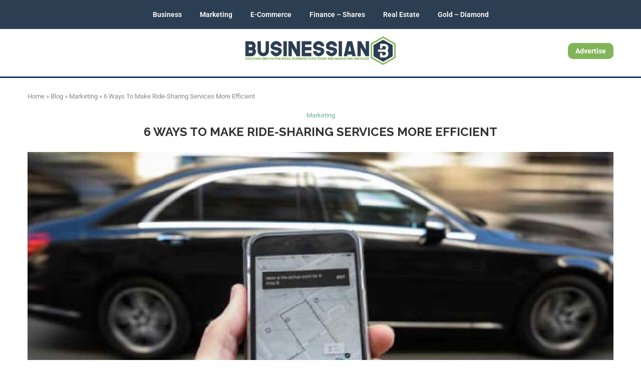

--- FILE ---
content_type: text/css
request_url: https://www.businessian.com/wp-content/themes/soledad-child/style.css?ver=8.3.8
body_size: -9
content:
/*
 Theme Name:   Soledad Child Theme
 Theme URI:    https://pencidesign.com/
 Description:  Soledad Child Theme - Made by PenciDesign
 Author:       Pencidesign
 Version:      1.0
 Author URI:   https://pencidesign.com/
 Template:     soledad
 Text Domain:  soledad
*/

/* = Theme customization go here
-------------------------------------------------------------- */

--- FILE ---
content_type: text/css
request_url: https://www.businessian.com/wp-content/uploads/elementor/css/post-575.css?ver=1769056261
body_size: 1003
content:
.elementor-575 .elementor-element.elementor-element-2dfe504:not(.elementor-motion-effects-element-type-background), .elementor-575 .elementor-element.elementor-element-2dfe504 > .elementor-motion-effects-container > .elementor-motion-effects-layer{background-color:#2C3E52;}.elementor-575 .elementor-element.elementor-element-2dfe504 > .elementor-container{max-width:1170px;}.elementor-575 .elementor-element.elementor-element-2dfe504{transition:background 0.3s, border 0.3s, border-radius 0.3s, box-shadow 0.3s;padding:45px 0px 15px 0px;}.elementor-575 .elementor-element.elementor-element-2dfe504 > .elementor-background-overlay{transition:background 0.3s, border-radius 0.3s, opacity 0.3s;}.elementor-575 .elementor-element.elementor-element-2908e50 > .elementor-container{max-width:1170px;}.elementor-575 .elementor-element.elementor-element-2908e50{margin-top:0px;margin-bottom:45px;}.elementor-widget-image .widget-image-caption{color:var( --e-global-color-text );font-family:var( --e-global-typography-text-font-family ), Sans-serif;font-weight:var( --e-global-typography-text-font-weight );}.elementor-575 .elementor-element.elementor-element-23671bf{text-align:left;}.elementor-widget-text-editor{font-family:var( --e-global-typography-text-font-family ), Sans-serif;font-weight:var( --e-global-typography-text-font-weight );color:var( --e-global-color-text );}.elementor-widget-text-editor.elementor-drop-cap-view-stacked .elementor-drop-cap{background-color:var( --e-global-color-primary );}.elementor-widget-text-editor.elementor-drop-cap-view-framed .elementor-drop-cap, .elementor-widget-text-editor.elementor-drop-cap-view-default .elementor-drop-cap{color:var( --e-global-color-primary );border-color:var( --e-global-color-primary );}.elementor-575 .elementor-element.elementor-element-4de7995 > .elementor-widget-container{margin:10px 0px 0px 0px;padding:0px 20px 0px 0px;}.elementor-575 .elementor-element.elementor-element-4de7995{font-size:14px;line-height:1.7em;color:#DEDEDE;}.elementor-575 .elementor-element.elementor-element-ab8e4a8 .pcbtn-wrapperin, .elementor-575 .elementor-element.elementor-element-ab8e4a8 .pcbtn-wrapper a.pcbtn{background-color:#82B559;}.elementor-575 .elementor-element.elementor-element-ab8e4a8 .pcbtn-wrapper a.pcbtn:before{background-color:#000000;}.elementor-575 .elementor-element.elementor-element-ab8e4a8 > .elementor-widget-container{margin:10px 0px 0px 0px;}.elementor-575 .elementor-element.elementor-element-ab8e4a8 .pcbtn-icon-left span span i, .elementor-575 .elementor-element.elementor-element-ab8e4a8 .pcbtn-icon-left span span svg{margin-right:12px;}.elementor-575 .elementor-element.elementor-element-ab8e4a8 .pcbtn-icon-right span span i, .elementor-575 .elementor-element.elementor-element-ab8e4a8 .pcbtn-icon-right span span svg{margin-left:12px;}.elementor-575 .elementor-element.elementor-element-ab8e4a8 span.pcbtn-content{font-family:"Roboto", Sans-serif;font-size:12px;font-weight:bold;color:#FFFFFF;}.elementor-575 .elementor-element.elementor-element-ab8e4a8 span.pcbtn-content i{color:#FFFFFF;}.elementor-575 .elementor-element.elementor-element-ab8e4a8 span.pcbtn-content svg{fill:#FFFFFF;}.elementor-575 .elementor-element.elementor-element-ab8e4a8 a.pcbtn:hover span.pcbtn-content{color:#FFFFFF;}.elementor-575 .elementor-element.elementor-element-98572a5 > .elementor-element-populated{border-style:solid;border-width:0px 0px 0px 1px;border-color:#1D587F;margin:0px 0px 0px 0px;--e-column-margin-right:0px;--e-column-margin-left:0px;padding:0px 0px 0px 20px;}.elementor-575 .elementor-element.elementor-element-9f82d24 > .elementor-widget-container{padding:0px 20px 0px 0px;}.elementor-575 .elementor-element.elementor-element-9f82d24 .mega-menu-list li ul{margin-top:25px;}.elementor-575 .elementor-element.elementor-element-9f82d24 .mega-menu-list > li > ul li{margin-bottom:18px;}html .elementor-575 .elementor-element.elementor-element-9f82d24 .mega-menu-list > li > a{font-family:"Roboto", Sans-serif;font-size:15px;font-weight:bold;text-transform:uppercase;color:#FFFFFF;}html .elementor-575 .elementor-element.elementor-element-9f82d24 .mega-menu-list ul li a{font-size:14px;color:#DEDEDE;}html .elementor-575 .elementor-element.elementor-element-9f82d24 .mega-menu-list ul li a:hover{color:#82B559;}.elementor-575 .elementor-element.elementor-element-d546c63 > .elementor-element-populated{border-style:solid;border-width:0px 0px 0px 1px;border-color:#1D587F;padding:0px 0px 0px 20px;}.elementor-widget-divider{--divider-color:var( --e-global-color-secondary );}.elementor-widget-divider .elementor-divider__text{color:var( --e-global-color-secondary );font-family:var( --e-global-typography-secondary-font-family ), Sans-serif;font-weight:var( --e-global-typography-secondary-font-weight );}.elementor-widget-divider.elementor-view-stacked .elementor-icon{background-color:var( --e-global-color-secondary );}.elementor-widget-divider.elementor-view-framed .elementor-icon, .elementor-widget-divider.elementor-view-default .elementor-icon{color:var( --e-global-color-secondary );border-color:var( --e-global-color-secondary );}.elementor-widget-divider.elementor-view-framed .elementor-icon, .elementor-widget-divider.elementor-view-default .elementor-icon svg{fill:var( --e-global-color-secondary );}.elementor-575 .elementor-element.elementor-element-8e27855{--divider-border-style:solid;--divider-color:#1D587F;--divider-border-width:1px;}.elementor-575 .elementor-element.elementor-element-8e27855 > .elementor-widget-container{margin:-10px 0px -20px 0px;padding:0px 0px 0px 0px;}.elementor-575 .elementor-element.elementor-element-8e27855 .elementor-divider-separator{width:100%;}.elementor-575 .elementor-element.elementor-element-8e27855 .elementor-divider{padding-block-start:15px;padding-block-end:15px;}.elementor-575 .elementor-element.elementor-element-4ed53b7 > .elementor-container > .elementor-column > .elementor-widget-wrap{align-content:center;align-items:center;}.elementor-575 .elementor-element.elementor-element-4ed53b7 > .elementor-container{max-width:1170px;}.elementor-575 .elementor-element.elementor-element-fd4fc0e{text-align:left;font-size:13px;line-height:1.7em;text-shadow:0px 0px 10px rgba(0,0,0,0.3);color:#FFFFFF;}@media(max-width:1024px) and (min-width:768px){.elementor-575 .elementor-element.elementor-element-c46674a{width:40%;}.elementor-575 .elementor-element.elementor-element-98572a5{width:30%;}.elementor-575 .elementor-element.elementor-element-d546c63{width:30%;}.elementor-575 .elementor-element.elementor-element-4e67ec2{width:100%;}.elementor-575 .elementor-element.elementor-element-688e60d{width:100%;}}@media(max-width:1024px){.elementor-575 .elementor-element.elementor-element-2908e50{margin-top:0px;margin-bottom:40px;}.elementor-575 .elementor-element.elementor-element-c46674a > .elementor-element-populated{margin:0px 20px 20px 20px;--e-column-margin-right:20px;--e-column-margin-left:20px;}.elementor-575 .elementor-element.elementor-element-98572a5 > .elementor-element-populated{margin:0px 0px 0px 0px;--e-column-margin-right:0px;--e-column-margin-left:0px;padding:0px 20px 20px 20px;}.elementor-575 .elementor-element.elementor-element-d546c63 > .elementor-element-populated{margin:20px 0px 0px 0px;--e-column-margin-right:0px;--e-column-margin-left:0px;}.elementor-575 .elementor-element.elementor-element-4e67ec2 > .elementor-element-populated{margin:0px 10px 0px 10px;--e-column-margin-right:10px;--e-column-margin-left:10px;}.elementor-575 .elementor-element.elementor-element-fd4fc0e{text-align:center;}}@media(max-width:767px){.elementor-575 .elementor-element.elementor-element-2908e50{margin-top:0px;margin-bottom:20px;}.elementor-575 .elementor-element.elementor-element-c46674a > .elementor-element-populated{margin:0px 15px 30px 15px;--e-column-margin-right:15px;--e-column-margin-left:15px;}.elementor-575 .elementor-element.elementor-element-98572a5 > .elementor-element-populated{border-width:0px 0px 0px 0px;padding:0px 15px 30px 15px;}.elementor-575 .elementor-element.elementor-element-d546c63 > .elementor-element-populated{border-width:0px 0px 0px 0px;margin:0px 0px 0px 0px;--e-column-margin-right:0px;--e-column-margin-left:0px;padding:0px 15px 30px 15px;}.elementor-575 .elementor-element.elementor-element-fd4fc0e{text-align:center;}}